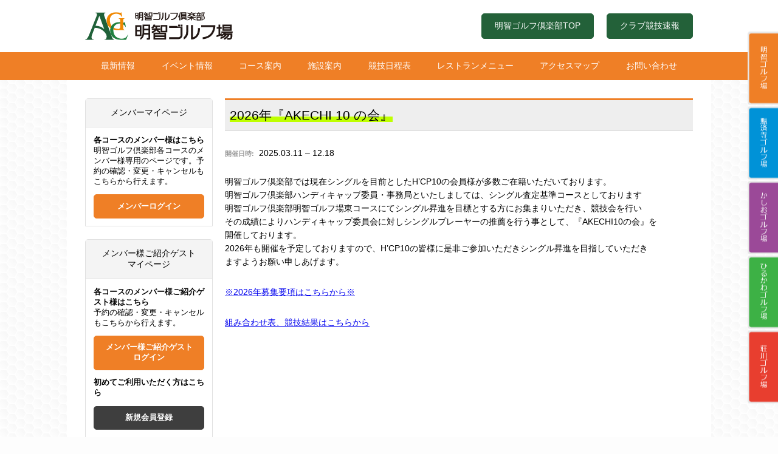

--- FILE ---
content_type: text/html; charset=UTF-8
request_url: https://akechi-club.com/events/event/18574
body_size: 25168
content:
<!DOCTYPE html>
<html dir="ltr" lang="ja" prefix="og: https://ogp.me/ns#" class="no-js no-svg">
<head>
<meta charset="UTF-8">
<meta name="viewport" content="width=device-width, initial-scale=1">
<meta name="format-detection" content="telephone=no">
<link rel="profile" href="https://gmpg.org/xfn/11">
<script>(function(html){html.className = html.className.replace(/\bno-js\b/,'js')})(document.documentElement);</script>
<title>2026年『AKECHI 10 の会』 | 明智ゴルフ倶楽部</title>

		<!-- All in One SEO 4.6.2 - aioseo.com -->
		<meta name="robots" content="max-snippet:-1, max-image-preview:large, max-video-preview:-1" />
		<link rel="canonical" href="https://akechi-club.com/events/event/18574" />
		<meta name="generator" content="All in One SEO (AIOSEO) 4.6.2" />
		<meta property="og:locale" content="ja_JP" />
		<meta property="og:site_name" content="明智ゴルフ倶楽部 |" />
		<meta property="og:type" content="article" />
		<meta property="og:title" content="2026年『AKECHI 10 の会』 | 明智ゴルフ倶楽部" />
		<meta property="og:url" content="https://akechi-club.com/events/event/18574" />
		<meta property="article:published_time" content="2025-12-26T23:00:02+00:00" />
		<meta property="article:modified_time" content="2025-12-27T02:52:36+00:00" />
		<meta name="twitter:card" content="summary_large_image" />
		<meta name="twitter:title" content="2026年『AKECHI 10 の会』 | 明智ゴルフ倶楽部" />
		<script type="application/ld+json" class="aioseo-schema">
			{"@context":"https:\/\/schema.org","@graph":[{"@type":"BreadcrumbList","@id":"https:\/\/akechi-club.com\/events\/event\/18574#breadcrumblist","itemListElement":[{"@type":"ListItem","@id":"https:\/\/akechi-club.com\/#listItem","position":1,"name":"\u5bb6","item":"https:\/\/akechi-club.com\/","nextItem":"https:\/\/akechi-club.com\/events\/event\/18574#listItem"},{"@type":"ListItem","@id":"https:\/\/akechi-club.com\/events\/event\/18574#listItem","position":2,"name":"2026\u5e74\u300eAKECHI 10 \u306e\u4f1a\u300f","previousItem":"https:\/\/akechi-club.com\/#listItem"}]},{"@type":"Organization","@id":"https:\/\/akechi-club.com\/#organization","name":"\u660e\u667a\u30b4\u30eb\u30d5\u5036\u697d\u90e8","url":"https:\/\/akechi-club.com\/"},{"@type":"WebPage","@id":"https:\/\/akechi-club.com\/events\/event\/18574#webpage","url":"https:\/\/akechi-club.com\/events\/event\/18574","name":"2026\u5e74\u300eAKECHI 10 \u306e\u4f1a\u300f | \u660e\u667a\u30b4\u30eb\u30d5\u5036\u697d\u90e8","inLanguage":"ja","isPartOf":{"@id":"https:\/\/akechi-club.com\/#website"},"breadcrumb":{"@id":"https:\/\/akechi-club.com\/events\/event\/18574#breadcrumblist"},"image":{"@type":"ImageObject","url":"https:\/\/akechi-club.com\/wp\/wp-content\/uploads\/2021\/10\/10\u306e\u4f1a\u30a2\u30a4\u30ad\u30e3\u30c3\u30c1.jpg","@id":"https:\/\/akechi-club.com\/events\/event\/18574\/#mainImage","width":641,"height":481},"primaryImageOfPage":{"@id":"https:\/\/akechi-club.com\/events\/event\/18574#mainImage"},"datePublished":"2025-12-27T08:00:02+09:00","dateModified":"2025-12-27T11:52:36+09:00"},{"@type":"WebSite","@id":"https:\/\/akechi-club.com\/#website","url":"https:\/\/akechi-club.com\/","name":"\u660e\u667a\u30b4\u30eb\u30d5\u5036\u697d\u90e8","inLanguage":"ja","publisher":{"@id":"https:\/\/akechi-club.com\/#organization"}}]}
		</script>
		<!-- All in One SEO -->

<link rel="alternate" type="application/rss+xml" title="明智ゴルフ倶楽部 &raquo; フィード" href="https://akechi-club.com/feed" />
<link rel="alternate" type="application/rss+xml" title="明智ゴルフ倶楽部 &raquo; コメントフィード" href="https://akechi-club.com/comments/feed" />
<style id='pdfemb-pdf-embedder-viewer-style-inline-css' type='text/css'>
.wp-block-pdfemb-pdf-embedder-viewer{max-width:none}

</style>
<link rel='stylesheet' id='akechi-css' href='https://akechi-club.com/wp/wp-content/themes/akechi/style.css?ver=2020-08-03-013650' type='text/css' media='all' />
<!--[if lt IE 9]>
<script type="text/javascript" src="https://akechi-club.com/wp/wp-content/themes/akechi/assets/js/html5.js?ver=3.7.3" id="html5-js"></script>
<![endif]-->
<script type="text/javascript" src="https://akechi-club.com/wp/wp-includes/js/jquery/jquery.min.js?ver=3.7.1" id="jquery-core-js"></script>
<script type="text/javascript" src="https://akechi-club.com/wp/wp-includes/js/jquery/jquery-migrate.min.js?ver=3.4.1" id="jquery-migrate-js"></script>
<link rel="https://api.w.org/" href="https://akechi-club.com/wp-json/" /><link rel="EditURI" type="application/rsd+xml" title="RSD" href="https://akechi-club.com/wp/xmlrpc.php?rsd" />
<meta name="generator" content="WordPress 6.5.7" />
<link rel='shortlink' href='https://akechi-club.com/?p=18574' />
<link rel="alternate" type="application/json+oembed" href="https://akechi-club.com/wp-json/oembed/1.0/embed?url=https%3A%2F%2Fakechi-club.com%2Fevents%2Fevent%2F18574" />
<link rel="alternate" type="text/xml+oembed" href="https://akechi-club.com/wp-json/oembed/1.0/embed?url=https%3A%2F%2Fakechi-club.com%2Fevents%2Fevent%2F18574&#038;format=xml" />
<link rel="stylesheet" href="https://akechi-club.com/wp/wp-content/themes/akechi/css/font-awesome.min.css">
<link rel="apple-touch-icon" sizes="180x180" href="https://akechi-club.com/wp/wp-content/themes/akechi/images/favicon/apple-touch-icon.png">
<link rel="icon" type="image/png" sizes="32x32" href="https://akechi-club.com/wp/wp-content/themes/akechi/images/favicon/favicon-32x32.png">
<link rel="icon" type="image/png" sizes="16x16" href="https://akechi-club.com/wp/wp-content/themes/akechi/images/favicon/favicon-16x16.png">
<link rel="manifest" href="https://akechi-club.com/wp/wp-content/themes/akechi/images/favicon/site.webmanifest">
<link rel="mask-icon" href="https://akechi-club.com/wp/wp-content/themes/akechi/images/favicon/safari-pinned-tab.svg" color="#206139">
<meta name="msapplication-TileColor" content="#ffffff">
<meta name="theme-color" content="#ffffff">

<!-- Google Analytics -->
<script>
  (function(i,s,o,g,r,a,m){i['GoogleAnalyticsObject']=r;i[r]=i[r]||function(){
  (i[r].q=i[r].q||[]).push(arguments)},i[r].l=1*new Date();a=s.createElement(o),
  m=s.getElementsByTagName(o)[0];a.async=1;a.src=g;m.parentNode.insertBefore(a,m)
  })(window,document,'script','//www.google-analytics.com/analytics.js','ga');

  ga('create', 'UA-138688525-1', 'auto');
　ga('create', 'UA-138664788-1', 'auto', {'name': 'b'});
  ga('send', 'pageview');
  ga('b.send', 'pageview');
</script>
<!-- //Google Analytics -->
<!-- Google tag (gtag.js) -->
<script async src="https://www.googletagmanager.com/gtag/js?id=G-H71QC1M6SF"></script>
<script>
  window.dataLayer = window.dataLayer || [];
  function gtag(){dataLayer.push(arguments);}
  gtag('js', new Date());

  gtag('config', 'G-H71QC1M6SF');
</script>	
</head>

<body data-rsssl=1 class="event-template-default single single-event postid-18574 group-blog has-header-image colors-light page-akechi-calendar">
<div id="page" class="site">

	<header id="masthead" class="site-header" role="banner">

		<div class="head-inner cbox">

    				
<div class="site-branding site-branding-top">
	<div class="wrap">

		<div class="site-branding-text">
				<h1 class="site-title"><a href="https://akechi-club.com/akechi" rel="home"><img src="https://akechi-club.com/wp/wp-content/themes/akechi/images/logo_akechi02.svg" alt="明智ゴルフ倶楽部 明智ゴルフ場"></a></h1>
		</div><!-- .site-branding-text -->
    
    <ul class="head-link-btn">
      <li class="btn-default"><a href="https://akechi-club.com">明智ゴルフ倶楽部TOP</a></li>
			<li class="btn-default"><a href="https://akechi-club.com/akechi/comperesult">クラブ競技速報</a></li>
      <!--<li class="icon-bestrate"><a href="https://akechi-club.com/group/bestrate"><img src="https://akechi-club.com/wp/wp-content/themes/akechi/images/icon_bestrate.png" alt="ベストレート保証"></a></li>-->
    </ul>
		
		<div id="nav-drawer">
		<button class="menu-toggle" aria-controls="akechi-menu" aria-expanded="false"><i class="fa fa-bars"></i></button>
		<div id="nav-content">
			<nav id="site-navigation" class="main-navigation" role="navigation">
			<div class="menu-akechi-menu-container"><ul id="akechi-menu" class="menu"><li id="menu-item-110" class="menu-item menu-item-type-post_type menu-item-object-page menu-item-110"><a href="https://akechi-club.com/akechi/news">最新情報</a></li>
<li id="menu-item-109" class="menu-item menu-item-type-post_type menu-item-object-page menu-item-109"><a href="https://akechi-club.com/akechi/event">イベント情報</a></li>
<li id="menu-item-108" class="menu-item menu-item-type-post_type menu-item-object-page menu-item-108"><a href="https://akechi-club.com/akechi/course">コース案内</a></li>
<li id="menu-item-107" class="menu-item menu-item-type-post_type menu-item-object-page menu-item-107"><a href="https://akechi-club.com/akechi/facility">施設案内</a></li>
<li id="menu-item-106" class="menu-item menu-item-type-post_type menu-item-object-page menu-item-106"><a href="https://akechi-club.com/akechi/schedule">競技日程表</a></li>
<li id="menu-item-105" class="menu-item menu-item-type-post_type menu-item-object-page menu-item-105"><a href="https://akechi-club.com/akechi/restaurant">レストランメニュー</a></li>
<li id="menu-item-104" class="menu-item menu-item-type-post_type menu-item-object-page menu-item-104"><a href="https://akechi-club.com/akechi/access">アクセスマップ</a></li>
<li id="menu-item-111" class="menu-item menu-item-type-custom menu-item-object-custom menu-item-111"><a target="_blank" rel="noopener" href="http://webpack2.jp/info/inquiry/entry/525301">お問い合わせ</a></li>
</ul></div>			</nav><!-- #site-navigation -->
			<nav id="social-navigation" class="main-navigation" role="navigation">
			<div class="menu-social-menu-container"><ul id="social-menu" class="menu"><li id="menu-item-199" class="menu-item menu-item-type-post_type menu-item-object-page menu-item-home menu-item-199"><a href="https://akechi-club.com/">明智ゴルフ倶楽部TOP</a></li>
<li id="menu-item-204" class="menu-item menu-item-type-post_type menu-item-object-page menu-item-204"><a href="https://akechi-club.com/akechi">明智ゴルフ場</a></li>
<li id="menu-item-203" class="menu-item menu-item-type-post_type menu-item-object-page menu-item-203"><a href="https://akechi-club.com/shinsaiji">賑済寺ゴルフ場</a></li>
<li id="menu-item-202" class="menu-item menu-item-type-post_type menu-item-object-page menu-item-202"><a href="https://akechi-club.com/kashio">かしおゴルフ場</a></li>
<li id="menu-item-201" class="menu-item menu-item-type-post_type menu-item-object-page menu-item-201"><a href="https://akechi-club.com/hirukawa">ひるかわゴルフ場</a></li>
<li id="menu-item-200" class="menu-item menu-item-type-post_type menu-item-object-page menu-item-200"><a href="https://akechi-club.com/shokawa">荘川ゴルフ場</a></li>
</ul></div>			<div class="menu-sub-menu-container"><ul id="sub-menu" class="menu"><li id="menu-item-665" class="menu-item menu-item-type-post_type menu-item-object-page menu-item-665"><a href="https://akechi-club.com/group/etiquette">エチケット・マナー</a></li>
<li id="menu-item-664" class="menu-item menu-item-type-post_type menu-item-object-page menu-item-privacy-policy menu-item-664"><a rel="privacy-policy" href="https://akechi-club.com/group/privacy-policy">プライバシーポリシー</a></li>
<li id="menu-item-666" class="menu-item menu-item-type-post_type menu-item-object-page menu-item-666"><a href="https://akechi-club.com/group/agreement">利用約款</a></li>
</ul></div>			</nav>
		</div>
		</div>

	</div><!-- .wrap -->
</div><!-- .site-branding -->

	<div class="navigation-top navigation-akechi">
		<div class="wrap">
			<nav id="site-navigation" class="main-navigation" role="navigation">
				<div class="menu-akechi-menu-container"><ul id="akechi-menu" class="menu"><li class="menu-item menu-item-type-post_type menu-item-object-page menu-item-110"><a href="https://akechi-club.com/akechi/news">最新情報</a></li>
<li class="menu-item menu-item-type-post_type menu-item-object-page menu-item-109"><a href="https://akechi-club.com/akechi/event">イベント情報</a></li>
<li class="menu-item menu-item-type-post_type menu-item-object-page menu-item-108"><a href="https://akechi-club.com/akechi/course">コース案内</a></li>
<li class="menu-item menu-item-type-post_type menu-item-object-page menu-item-107"><a href="https://akechi-club.com/akechi/facility">施設案内</a></li>
<li class="menu-item menu-item-type-post_type menu-item-object-page menu-item-106"><a href="https://akechi-club.com/akechi/schedule">競技日程表</a></li>
<li class="menu-item menu-item-type-post_type menu-item-object-page menu-item-105"><a href="https://akechi-club.com/akechi/restaurant">レストランメニュー</a></li>
<li class="menu-item menu-item-type-post_type menu-item-object-page menu-item-104"><a href="https://akechi-club.com/akechi/access">アクセスマップ</a></li>
<li class="menu-item menu-item-type-custom menu-item-object-custom menu-item-111"><a target="_blank" rel="noopener" href="http://webpack2.jp/info/inquiry/entry/525301">お問い合わせ</a></li>
</ul></div>			</nav><!-- #site-navigation -->
		</div><!-- .wrap -->
	</div><!-- .navigation-top -->



		
		</div>
	</header><!-- #masthead -->

	<div class="site-content-contain">
		<div id="content" class="site-content">
      
											<div class="navigation-float">
						<div class="wrap">
							<nav id="site-navigation" class="float-navigation" role="navigation">
								<div class="menu-float-menu-container"><ul id="float-menu" class="menu"><li id="menu-item-71" class="tab-akechi menu-item menu-item-type-post_type menu-item-object-page menu-item-71"><a href="https://akechi-club.com/akechi">明智ゴルフ場</a></li>
<li id="menu-item-70" class="tab-shinsaiji menu-item menu-item-type-post_type menu-item-object-page menu-item-70"><a href="https://akechi-club.com/shinsaiji">賑済寺ゴルフ場</a></li>
<li id="menu-item-69" class="tab-kashio menu-item menu-item-type-post_type menu-item-object-page menu-item-69"><a href="https://akechi-club.com/kashio">かしおゴルフ場</a></li>
<li id="menu-item-68" class="tab-hirukawa menu-item menu-item-type-post_type menu-item-object-page menu-item-68"><a href="https://akechi-club.com/hirukawa">ひるかわゴルフ場</a></li>
<li id="menu-item-67" class="tab-shokawa menu-item menu-item-type-post_type menu-item-object-page menu-item-67"><a href="https://akechi-club.com/shokawa">荘川ゴルフ場</a></li>
</ul></div>							</nav><!-- #site-navigation -->
						</div><!-- .wrap -->
					</div><!-- .navigation-top -->
							
<div class="wrap content-wrap">
	<div id="primary" class="content-area">
		<main id="main" class="site-main" role="main">

			
<article id="post-18574" class="post-18574 event type-event status-publish has-post-thumbnail hentry event-category-akechi-calendar">
		<header class="entry-header">
		<h1 class="entry-title"><h style="background: linear-gradient(transparent 60%, #bfff00 60%)"> 2026年『AKECHI 10 の会』</h></h1>			</header><!-- .entry-header -->

	<div class="entry-content">

<style>
	.eventorganiser-event-meta h4,
	.eventorganiser-event-meta hr,
	.eventorganiser-event-meta ul li strong,
	.eventorganiser-event-meta ul li a {
		display: none;
	}
	.eventorganiser-event-meta{
		margin-bottom: 2rem;
	}
	.eventorganiser-event-meta ul li time:nth-child(2){
		position: relative;
	}
	.eventorganiser-event-meta ul li time:nth-child(2)::before{
		content: "開催日時:";
		display: inline-block;
		position: relative;
		top: 0;
		left: 0;
		width: 5em;
		height: 1em;
		color: #999;
		font-size: .8em;
		font-weight: bold;
	}
</style>
			
		
<div class="eventorganiser-event-meta">

	<hr>

	<!-- Event details -->
	<h4>イベント詳細</h4>

	<!-- Is event recurring or a single event -->
	
	<ul class="eo-event-meta">

					<!-- Single event -->
			<li><strong>日付:</strong> <time itemprop="startDate" datetime="2025-03-11">2025.03.11</time> &ndash; <time itemprop="endDate" datetime="2025-12-18">12.18</time></li>
		
		
					<li><strong>カテゴリ:</strong> <a href="https://akechi-club.com/events/event/events/category/akechi-calendar" rel="tag">明智ゴルフ場</a></li>
		
		
		
		
	</ul>

	<!-- Does the event have a venue? -->
	

	<div style="clear:both"></div>

	<hr>

</div><!-- .entry-meta -->
<p>明智ゴルフ倶楽部では現在シングルを目前としたH’CP10の会員様が多数ご在籍いただいております。<br />
明智ゴルフ倶楽部ハンディキャップ委員・事務局といたしましては、シングル査定基準コースとしております<br />
明智ゴルフ倶楽部明智ゴルフ場東コースにてシングル昇進を目標とする方にお集まりいただき、競技会を行い<br />
その成績によりハンディキャップ委員会に対しシングルプレーヤーの推薦を行う事として、『AKECHI10の会』を<br />
開催しております。<br />
2026年も開催を予定しておりますので、H’CP10の皆様に是非ご参加いただきシングル昇進を目指していただき<br />
ますようお願い申しあげます。</p>
<p><a href="https://akechi-club.com/wp/wp-content/uploads/2025/01/2026AKECHI10の会募集要項.pdf">※2026年募集要項はこちらから※</a></p>
<p><a href="https://akechi-club.com/akechi-10-の会">組み合わせ表、競技結果はこちらから</a></p>

	</div><!-- .entry-content -->

	
</article><!-- #post-## -->

		</main><!-- #main -->
	</div><!-- #primary -->
	<aside id="secondary" class="widget-area" role="complementary" aria-label="ブログサイドバー">

				<section class="widget">
  <h3>メンバーマイページ</h3>
  <div class="mypage-box">
    <div class="mypage-lead"><strong>各コースのメンバー様はこちら</strong><br>明智ゴルフ倶楽部各コースのメンバー様専用のページです。予約の確認・変更・キャンセルもこちらから行えます。</div>
    <div class="btn-default mypage-btn"><a href="https://webpack2.jp/mypage/login/member/525301" target="_blank">メンバーログイン</a></div>
  </div>
</section>

<section class="widget">
  <h3>メンバー様ご紹介ゲスト<br>マイページ</h3>
  <div class="mypage-box">
    <div class="mypage-lead"><strong>各コースのメンバー様ご紹介ゲスト様はこちら</strong><br>予約の確認・変更・キャンセルもこちらから行えます。</div>
    <div class="btn-default mypage-btn"><a href="https://webpack2.jp/mypage/login/visitor/525301" target="_blank">メンバー様ご紹介ゲスト<br>ログイン</a></div>
    <div class="firstentry-box">
      <div class="mypage-lead"><strong>初めてご利用いただく方はこちら</strong></div>
      <div class="btn-default mypage-btn"><a href="https://webpack2.jp/member/regist/entry/525301" target="_blank">新規会員登録</a></div>
    </div>
  </div>
</section>

<div class="widget-wrap">
<section id="simpleimage-4" class="widget_simpleimage">

	<p class="simple-image">
		<a href="https://weathernews.jp/s/golf/spot/5473/" target="_blank"><img width="210" height="100" src="https://akechi-club.com/wp/wp-content/uploads/2019/12/bnr_tenki.jpg" class="attachment-full size-full" alt="" decoding="async" loading="lazy" /></a>	</p>


</section><section id="simpleimage-9" class="widget_simpleimage">

	<p class="simple-image">
		<a href="/group/etiquette"><img width="210" height="100" src="https://akechi-club.com/wp/wp-content/uploads/2019/03/bnr_etiquette.jpg" class="attachment-full size-full" alt="" decoding="async" loading="lazy" /></a>	</p>


</section><section id="simpleimage-16" class="widget_simpleimage">

	<p class="simple-image">
		<a href="/group/sdgs"><img width="210" height="131" src="https://akechi-club.com/wp/wp-content/uploads/2022/10/bnr_sdgs.jpg" class="attachment-full size-full" alt="" decoding="async" loading="lazy" /></a>	</p>


</section></div>
	
</aside><!-- #secondary -->
</div><!-- .wrap -->


		</div><!-- #content -->

		<footer id="colophon" class="site-footer" role="contentinfo">
      <div class="contents-inner">
			<nav id="foot-navigation" class="foot-navigation" role="navigation">
			<div class="menu-social-menu-container"><ul id="social-menu" class="menu"><li class="menu-item menu-item-type-post_type menu-item-object-page menu-item-home menu-item-199"><a href="https://akechi-club.com/">明智ゴルフ倶楽部TOP</a></li>
<li class="menu-item menu-item-type-post_type menu-item-object-page menu-item-204"><a href="https://akechi-club.com/akechi">明智ゴルフ場</a></li>
<li class="menu-item menu-item-type-post_type menu-item-object-page menu-item-203"><a href="https://akechi-club.com/shinsaiji">賑済寺ゴルフ場</a></li>
<li class="menu-item menu-item-type-post_type menu-item-object-page menu-item-202"><a href="https://akechi-club.com/kashio">かしおゴルフ場</a></li>
<li class="menu-item menu-item-type-post_type menu-item-object-page menu-item-201"><a href="https://akechi-club.com/hirukawa">ひるかわゴルフ場</a></li>
<li class="menu-item menu-item-type-post_type menu-item-object-page menu-item-200"><a href="https://akechi-club.com/shokawa">荘川ゴルフ場</a></li>
</ul></div>			<div class="menu-sub-menu-container"><ul id="sub-menu" class="menu"><li class="menu-item menu-item-type-post_type menu-item-object-page menu-item-665"><a href="https://akechi-club.com/group/etiquette">エチケット・マナー</a></li>
<li class="menu-item menu-item-type-post_type menu-item-object-page menu-item-privacy-policy menu-item-664"><a rel="privacy-policy" href="https://akechi-club.com/group/privacy-policy">プライバシーポリシー</a></li>
<li class="menu-item menu-item-type-post_type menu-item-object-page menu-item-666"><a href="https://akechi-club.com/group/agreement">利用約款</a></li>
</ul></div>			</nav><!-- #site-navigation -->
			<div class="wrap">
      <div class="site-info">Copyright © AKECHI GOLF CLUB All rights reserved.</div><!-- .site-info -->
			</div><!-- .wrap -->
      </div>
		</footer><!-- #colophon -->
	</div><!-- .site-content-contain -->
</div><!-- #page -->
<div class="page-top">
<img src="https://akechi-club.com/wp/wp-content/themes/akechi/images/sp_pagetop.png" alt="">
</div>
<script type="text/javascript" id="twentyseventeen-skip-link-focus-fix-js-extra">
/* <![CDATA[ */
var twentyseventeenScreenReaderText = {"quote":"<svg class=\"icon icon-quote-right\" aria-hidden=\"true\" role=\"img\"> <use href=\"#icon-quote-right\" xlink:href=\"#icon-quote-right\"><\/use> <\/svg>","expand":"\u30b5\u30d6\u30e1\u30cb\u30e5\u30fc\u3092\u5c55\u958b","collapse":"\u30b5\u30d6\u30e1\u30cb\u30e5\u30fc\u3092\u9589\u3058\u308b","icon":"<svg class=\"icon icon-angle-down\" aria-hidden=\"true\" role=\"img\"> <use href=\"#icon-angle-down\" xlink:href=\"#icon-angle-down\"><\/use> <span class=\"svg-fallback icon-angle-down\"><\/span><\/svg>"};
/* ]]> */
</script>
<script type="text/javascript" src="https://akechi-club.com/wp/wp-content/themes/akechi/assets/js/skip-link-focus-fix.js?ver=1.0" id="twentyseventeen-skip-link-focus-fix-js"></script>
<script type="text/javascript" src="https://akechi-club.com/wp/wp-content/themes/akechi/assets/js/navigation.js?ver=1.0" id="twentyseventeen-navigation-js"></script>
<script type="text/javascript" src="https://akechi-club.com/wp/wp-content/themes/akechi/assets/js/global.js?ver=1.0" id="twentyseventeen-global-js"></script>
<script type="text/javascript" src="https://akechi-club.com/wp/wp-content/themes/akechi/assets/js/jquery.scrollTo.js?ver=2.1.2" id="jquery-scrollto-js"></script>
        <script type="text/javascript">
            /* <![CDATA[ */
           document.querySelectorAll("ul.nav-menu").forEach(
               ulist => { 
                    if (ulist.querySelectorAll("li").length == 0) {
                        ulist.style.display = "none";

                                            } 
                }
           );
            /* ]]> */
        </script>
        <script>
jQuery(function() {
    var topBtn = jQuery('.page-top');
    topBtn.hide();
    jQuery(window).scroll(function () {
        if (jQuery(this).scrollTop() > 500) {
            topBtn.fadeIn();
        } else {
            topBtn.fadeOut();
        }
    });
    topBtn.click(function () {
        jQuery('body,html').animate({
            scrollTop: 0
        }, 500);
        return false;
    });
});
	
jQuery(function($){
    $(".menu-toggle").on("click", function() {
        var windowWidth = window.innerWidth;
        if (windowWidth <= 812) {
					jQuery(".menu-toggle i").toggleClass("fa-bars");
					jQuery(".menu-toggle i").toggleClass("fa-close");
					jQuery("#nav-content").animate({width: 'toggle'}, 'fast');
        }
    });
});
</script>
</body>
</html>


--- FILE ---
content_type: image/svg+xml
request_url: https://akechi-club.com/wp/wp-content/themes/akechi/images/logo_akechi02.svg
body_size: 6644
content:
<svg id="レイヤー_1" data-name="レイヤー 1" xmlns="http://www.w3.org/2000/svg" viewBox="0 0 227 35"><defs><style>.cls-1{fill:#206139;}.cls-2{fill:#1f803f;}.cls-3{fill:#f08802;}.cls-4{fill:#231815;}.cls-5{fill:none;}</style></defs><title>アートボード 2</title><path class="cls-1" d="M34.42,33.39a16.85,16.85,0,0,1-1.68-3.92L24,5a5.92,5.92,0,0,1-.45-2.11,1.78,1.78,0,0,1,1.56-1.86V.61h-12v.44a1.8,1.8,0,0,1,1.69,1.86A5.63,5.63,0,0,1,14.27,5L4.84,29a18,18,0,0,1-2.2,4.05A4.6,4.6,0,0,1,0,34.59V35H11v-.47a3,3,0,0,1-3-2.9,9.82,9.82,0,0,1,.79-3.55L12,19.76a16.28,16.28,0,0,1,9.56,3,14.27,14.27,0,0,1,4.64,5.17,5.92,5.92,0,0,1,.32,4.9,3,3,0,0,1-2.32,1.72V35H36.4v-.44A4.35,4.35,0,0,1,34.42,33.39ZM12.94,17.21,17.73,4.66l6.08,16.8A15.43,15.43,0,0,0,12.94,17.21Z"/><path class="cls-2" d="M53.48,28.53,51,35H47.21c-2.31,0-5.67.19-9.05-1.21a11.36,11.36,0,0,1-6.86-9.14,10.75,10.75,0,0,1,1.9-7.94c2.16-2.83,5.56-4.08,9.42-4.08,2.59,0,4.88.58,5.75.53a1.25,1.25,0,0,0,1.12-.79l1.23,6.27-.29.07A8.13,8.13,0,0,0,43,14.32c-2.42,0-7.82,1.4-7.82,8.18,0,10.84,9.57,11,10.56,11a8,8,0,0,0,7.39-5.13Z"/><path class="cls-3" d="M30.81,10.16c0-6.78,5.4-8.18,7.82-8.18A8.12,8.12,0,0,1,46,6.34l.29-.07L45.08,0A1.25,1.25,0,0,1,44,.79c-.88,0-3.16-.53-5.75-.53-3.86,0-7.27,1.25-9.42,4.08a10.74,10.74,0,0,0-1.91,7.94,11.64,11.64,0,0,0,4.64,7.92,9.72,9.72,0,0,1,1.31-3A11.51,11.51,0,0,1,30.81,10.16Z"/><path class="cls-3" d="M42.79,22.63h6.37v-.26s-1.71-.09-1.71-2.36v-10A2,2,0,0,1,49.16,7.9V7.6H41.68v.28a2.42,2.42,0,0,1,2,2.45v8.41a2.23,2.23,0,0,1-2.3,2.45,12.24,12.24,0,0,1-5.77-1.52,9.47,9.47,0,0,0-.36,2.27A26,26,0,0,0,42.79,22.63Z"/><path class="cls-4" d="M126.06.27h-6.42V6.74h6.42ZM125,1.34v.75h-4.23V1.34Zm0,1.83V3.9h-4.23V3.17Zm-4.23,2.5V5H125v.7Z"/><path class="cls-4" d="M138.93,5.92v4.55h5.22V5.92h-5.22Zm4.13,3.48h-3V7h3Z"/><path class="cls-4" d="M79.26.43V5.49h4.47V.43H79.26Zm3.37,4H80.36V1.5h2.27Z"/><path class="cls-4" d="M79,5.71v-.9a3.86,3.86,0,0,1-1.62-1.07h1.7V2.66H77v-.9h1.81V.68H75.58a5.5,5.5,0,0,0,.15-.57H74.61A4.49,4.49,0,0,1,73,2.57h1.57a6.19,6.19,0,0,0,.58-.81h.76v.9H73.44V3.74h2A4.38,4.38,0,0,1,73.4,5V6.08a5.55,5.55,0,0,0,3-1.79,4.65,4.65,0,0,0,1.91,1.42H74.59V10.4h8.29V5.71H79Zm2.79,1.07V7.5H75.69V6.78ZM75.69,9.33V8.58h6.09v.75Z"/><path class="cls-4" d="M90.56,1.22H84.88V2.51h7.6V7.18a1.43,1.43,0,0,1-1.59,1.56h-6V10h6A2.73,2.73,0,0,0,93.8,7.18V1.87H90.56Z"/><rect class="cls-4" x="90.86" y="0.29" width="1.26" height="1.29"/><rect class="cls-4" x="92.51" y="0.29" width="1.26" height="1.29"/><path class="cls-4" d="M100.74,8.81V.61H99.42v9.66l.69,0s5.27-.3,5.27-7.65h-1.32C104.06,7.15,101.89,8.45,100.74,8.81Z"/><path class="cls-4" d="M96.24,5.17a4.57,4.57,0,0,1-1.7,3.64v1.57a5.93,5.93,0,0,0,3-5.21V.61H96.24Z"/><path class="cls-4" d="M114.82.72h-8.64V2h7.94a7.15,7.15,0,0,1-7,6.75v1.29c8.36-.58,8.37-8.61,8.37-8.69V.72Z"/><path class="cls-4" d="M133.15,5.62h1.92V4.27a15.35,15.35,0,0,1,2.47,1.44V4.39a24.25,24.25,0,0,0-2.47-1.32V2.93l0,.09a10.07,10.07,0,0,0,2.44-1.18V.46a7.77,7.77,0,0,1-2.47,1.43V.68h-1.91a3.73,3.73,0,0,0,.3-.68h-1.18a2.73,2.73,0,0,1-.45.68h-1.68V1.74a20.68,20.68,0,0,0-2.6-1.33V1.59a13.19,13.19,0,0,1,2.6,1.48v.16a24.11,24.11,0,0,1-2.6,1.35V5.76c.27-.12,1.56-.69,2.6-1.27V5.62h1.9V6.1h-4.59V7.17h3.63a10.26,10.26,0,0,1-3.54,2.07v1.13a11.27,11.27,0,0,0,4.5-2.6v2.64h1.1V7.82a11.19,11.19,0,0,0,4.45,2.55V9.24a10.09,10.09,0,0,1-3.54-2.07h3.61V6.1h-4.52ZM134,1.75v.86h-2.72V1.75Zm-2.72,1.93H134v.86h-2.72Z"/><path class="cls-4" d="M124.84,8.19h1.64V7.12h-7.42V8.19h1.72a4.5,4.5,0,0,1-1.8,1v1.11h0a5.5,5.5,0,0,0,3.22-2.15h1.22a5.5,5.5,0,0,0,3.22,2.15h0V9.22A4.63,4.63,0,0,1,124.84,8.19Z"/><path class="cls-4" d="M143.59,2.14h.7V1.06H142V.26h-1.09v.8h-2.17V2.14h.73a11.25,11.25,0,0,1,.44,2.14h-1.44V5.36h6V4.28h-1.35A19,19,0,0,0,143.59,2.14Zm-3,0h1.86A12.61,12.61,0,0,1,142,4.28H141A11.57,11.57,0,0,0,140.62,2.14Z"/><path class="cls-4" d="M149.05.31H144.9V10.46H146V9.35h1.07A1.7,1.7,0,0,0,148.31,9,2.17,2.17,0,0,0,149,7.21a4.44,4.44,0,0,0-1.33-3.08Zm-1.16,6.9a1.24,1.24,0,0,1-.29,1,.59.59,0,0,1-.43.13H146V1.39h1.5l-1.13,3.07.31.24A3.5,3.5,0,0,1,147.89,7.21Z"/><path class="cls-4" d="M119.1.26H118a9.44,9.44,0,0,1-2,5.1V6.83a6.47,6.47,0,0,0,1.31-1.36v4.91h1.09v-7A11.57,11.57,0,0,0,119.1.26Z"/><path class="cls-4" d="M66.59.71H62.45V8.05h4.14Zm-1.1,1.08v2H63.55v-2ZM63.55,7V4.9h1.94V7Z"/><path class="cls-4" d="M67.28.27v5.6a3.69,3.69,0,0,1-1.5,3.36v1.2A4.16,4.16,0,0,0,68.29,7H71.2v2.4H70.08v1.07h1.53a.71.71,0,0,0,.49-.16.77.77,0,0,0,.19-.61V.27h-5ZM71.2,1.35v1.7H68.38V1.35ZM68.38,5.89V4.12H71.2V5.89Z"/><path class="cls-4" d="M93.49,25.89V24.21a7.75,7.75,0,0,1-2.8-1.75h2.93v-2h-4V18.78h3.41v-2H87a7.9,7.9,0,0,0,.32-1.11H85.17a8.5,8.5,0,0,1-3,4.34h3A12.9,12.9,0,0,0,86,18.76v0h1.59v1.66H83.05v2h3.6a8.54,8.54,0,0,1-3.69,2v2.1a10.44,10.44,0,0,0,5.7-3.37,8.7,8.7,0,0,0,3.6,2.66H85.21v8.83H100.8V25.89H93.49Zm5.24,6.81H87.28V31.29H98.73Zm0-3.43H87.28V27.91H98.73Z"/><rect class="cls-4" x="115.8" y="15.7" width="2.37" height="2.42"/><rect class="cls-4" x="118.89" y="15.7" width="2.37" height="2.42"/><path class="cls-4" d="M125.91,24.88a8.58,8.58,0,0,1-3.2,6.85v2.95a11.13,11.13,0,0,0,5.68-9.8V16.3h-2.48Z"/><path class="cls-4" d="M183.76,26.26v-2h-14v2h2.84a9.83,9.83,0,0,1-2.56,2V26.4a17.41,17.41,0,0,1-1.93,1.14V21h1.93v-2h-1.93V15.77h-2.06v3.16h-2.2v2h2.2V28.5c-1,.41-1.87.69-2.41.85v2.1a23.94,23.94,0,0,0,5.14-2v1.63a14.87,14.87,0,0,0,4.05-2.26h1a12.08,12.08,0,0,1-5.2,2.92v1.84l.05.22a13.34,13.34,0,0,0,7.8-5h.93a10.16,10.16,0,0,1-4.51,3.94V35a12.06,12.06,0,0,0,6.8-6.14h1.43v2a1.74,1.74,0,0,1-1.85,2H177v2h2.34a3.77,3.77,0,0,0,3.92-4v-4h-8.46c.12-.19.24-.38.35-.58Z"/><path class="cls-4" d="M94,16.2v9.29h8.4V16.2H94Zm6.34,7.27H96.05V18.22h4.28Z"/><path class="cls-4" d="M115.23,17.46H104.55v2.43h14.29v8.77a2.67,2.67,0,0,1-3,2.93h-11.3V34h11.3a5.12,5.12,0,0,0,5.47-5.35v-10h-6.09Z"/><path class="cls-4" d="M134.37,31.73V16.3H131.9V34.47l1.29,0c.09,0,9.9-.57,9.9-14.38h-2.47C140.62,28.61,136.54,31,134.37,31.73Z"/><path class="cls-4" d="M160.85,16.52H144.6v2.42h14.94c-.33,3.21-2.23,11.84-13.19,12.69v2.43c15.73-1.09,15.74-16.19,15.74-16.34v-1.2Z"/><path class="cls-4" d="M182.47,15.73H171v7.85h11.5Zm-2.07,2v.93H173v-.93ZM173,21.56V20.7h7.37v.86Z"/><path class="cls-4" d="M70.15,16.49H62.37v13.8h7.78Zm-2.07,2v3.84H64.44V18.51Zm-3.64,9.76V24.36h3.64v3.91Z"/><path class="cls-4" d="M71.45,15.67V26.18c0,4-1.8,5.68-2.82,6.32v2.26c.19-.06,3.91-1.35,4.72-6.51h5.46v4.52H76.72v2h2.52s-.25,0,.36,0a1.33,1.33,0,0,0,.91-.3,1.4,1.4,0,0,0,.37-1.14V15.67H71.45Zm7.36,2v3.19H73.52V17.69Zm-5.3,8.54a.09.09,0,0,0,0-.05V22.9h5.29v3.33Z"/><rect class="cls-5" x="184.03" y="0.31" width="42.97" height="34.2"/></svg>

--- FILE ---
content_type: text/plain
request_url: https://www.google-analytics.com/j/collect?v=1&_v=j102&a=452896622&t=pageview&_s=1&dl=https%3A%2F%2Fakechi-club.com%2Fevents%2Fevent%2F18574&ul=en-us%40posix&dt=2026%E5%B9%B4%E3%80%8EAKECHI%2010%20%E3%81%AE%E4%BC%9A%E3%80%8F%20%7C%20%E6%98%8E%E6%99%BA%E3%82%B4%E3%83%AB%E3%83%95%E5%80%B6%E6%A5%BD%E9%83%A8&sr=1280x720&vp=1280x720&_u=IEDAAEABAAAAACAAI~&jid=1558173903&gjid=294760623&cid=100474856.1769815610&tid=UA-138688525-1&_gid=704068705.1769815610&_r=1&_slc=1&z=1103777127
body_size: -450
content:
2,cG-EGSXVXX9X3